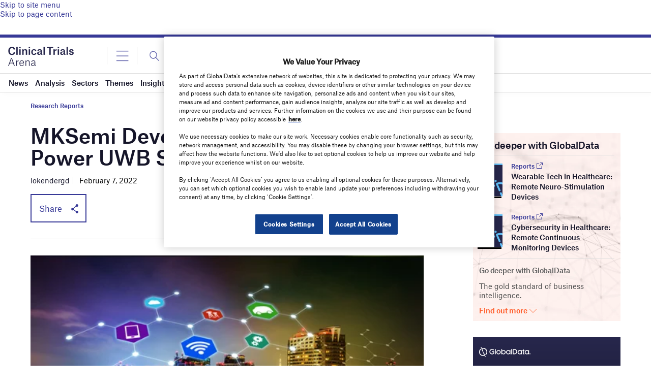

--- FILE ---
content_type: text/html; charset=utf-8
request_url: https://www.google.com/recaptcha/api2/anchor?ar=1&k=6LcqBjQUAAAAAOm0OoVcGhdeuwRaYeG44rfzGqtv&co=aHR0cHM6Ly93d3cuY2xpbmljYWx0cmlhbHNhcmVuYS5jb206NDQz&hl=en&v=PoyoqOPhxBO7pBk68S4YbpHZ&size=normal&anchor-ms=20000&execute-ms=30000&cb=n6er9vc3o7v9
body_size: 49423
content:
<!DOCTYPE HTML><html dir="ltr" lang="en"><head><meta http-equiv="Content-Type" content="text/html; charset=UTF-8">
<meta http-equiv="X-UA-Compatible" content="IE=edge">
<title>reCAPTCHA</title>
<style type="text/css">
/* cyrillic-ext */
@font-face {
  font-family: 'Roboto';
  font-style: normal;
  font-weight: 400;
  font-stretch: 100%;
  src: url(//fonts.gstatic.com/s/roboto/v48/KFO7CnqEu92Fr1ME7kSn66aGLdTylUAMa3GUBHMdazTgWw.woff2) format('woff2');
  unicode-range: U+0460-052F, U+1C80-1C8A, U+20B4, U+2DE0-2DFF, U+A640-A69F, U+FE2E-FE2F;
}
/* cyrillic */
@font-face {
  font-family: 'Roboto';
  font-style: normal;
  font-weight: 400;
  font-stretch: 100%;
  src: url(//fonts.gstatic.com/s/roboto/v48/KFO7CnqEu92Fr1ME7kSn66aGLdTylUAMa3iUBHMdazTgWw.woff2) format('woff2');
  unicode-range: U+0301, U+0400-045F, U+0490-0491, U+04B0-04B1, U+2116;
}
/* greek-ext */
@font-face {
  font-family: 'Roboto';
  font-style: normal;
  font-weight: 400;
  font-stretch: 100%;
  src: url(//fonts.gstatic.com/s/roboto/v48/KFO7CnqEu92Fr1ME7kSn66aGLdTylUAMa3CUBHMdazTgWw.woff2) format('woff2');
  unicode-range: U+1F00-1FFF;
}
/* greek */
@font-face {
  font-family: 'Roboto';
  font-style: normal;
  font-weight: 400;
  font-stretch: 100%;
  src: url(//fonts.gstatic.com/s/roboto/v48/KFO7CnqEu92Fr1ME7kSn66aGLdTylUAMa3-UBHMdazTgWw.woff2) format('woff2');
  unicode-range: U+0370-0377, U+037A-037F, U+0384-038A, U+038C, U+038E-03A1, U+03A3-03FF;
}
/* math */
@font-face {
  font-family: 'Roboto';
  font-style: normal;
  font-weight: 400;
  font-stretch: 100%;
  src: url(//fonts.gstatic.com/s/roboto/v48/KFO7CnqEu92Fr1ME7kSn66aGLdTylUAMawCUBHMdazTgWw.woff2) format('woff2');
  unicode-range: U+0302-0303, U+0305, U+0307-0308, U+0310, U+0312, U+0315, U+031A, U+0326-0327, U+032C, U+032F-0330, U+0332-0333, U+0338, U+033A, U+0346, U+034D, U+0391-03A1, U+03A3-03A9, U+03B1-03C9, U+03D1, U+03D5-03D6, U+03F0-03F1, U+03F4-03F5, U+2016-2017, U+2034-2038, U+203C, U+2040, U+2043, U+2047, U+2050, U+2057, U+205F, U+2070-2071, U+2074-208E, U+2090-209C, U+20D0-20DC, U+20E1, U+20E5-20EF, U+2100-2112, U+2114-2115, U+2117-2121, U+2123-214F, U+2190, U+2192, U+2194-21AE, U+21B0-21E5, U+21F1-21F2, U+21F4-2211, U+2213-2214, U+2216-22FF, U+2308-230B, U+2310, U+2319, U+231C-2321, U+2336-237A, U+237C, U+2395, U+239B-23B7, U+23D0, U+23DC-23E1, U+2474-2475, U+25AF, U+25B3, U+25B7, U+25BD, U+25C1, U+25CA, U+25CC, U+25FB, U+266D-266F, U+27C0-27FF, U+2900-2AFF, U+2B0E-2B11, U+2B30-2B4C, U+2BFE, U+3030, U+FF5B, U+FF5D, U+1D400-1D7FF, U+1EE00-1EEFF;
}
/* symbols */
@font-face {
  font-family: 'Roboto';
  font-style: normal;
  font-weight: 400;
  font-stretch: 100%;
  src: url(//fonts.gstatic.com/s/roboto/v48/KFO7CnqEu92Fr1ME7kSn66aGLdTylUAMaxKUBHMdazTgWw.woff2) format('woff2');
  unicode-range: U+0001-000C, U+000E-001F, U+007F-009F, U+20DD-20E0, U+20E2-20E4, U+2150-218F, U+2190, U+2192, U+2194-2199, U+21AF, U+21E6-21F0, U+21F3, U+2218-2219, U+2299, U+22C4-22C6, U+2300-243F, U+2440-244A, U+2460-24FF, U+25A0-27BF, U+2800-28FF, U+2921-2922, U+2981, U+29BF, U+29EB, U+2B00-2BFF, U+4DC0-4DFF, U+FFF9-FFFB, U+10140-1018E, U+10190-1019C, U+101A0, U+101D0-101FD, U+102E0-102FB, U+10E60-10E7E, U+1D2C0-1D2D3, U+1D2E0-1D37F, U+1F000-1F0FF, U+1F100-1F1AD, U+1F1E6-1F1FF, U+1F30D-1F30F, U+1F315, U+1F31C, U+1F31E, U+1F320-1F32C, U+1F336, U+1F378, U+1F37D, U+1F382, U+1F393-1F39F, U+1F3A7-1F3A8, U+1F3AC-1F3AF, U+1F3C2, U+1F3C4-1F3C6, U+1F3CA-1F3CE, U+1F3D4-1F3E0, U+1F3ED, U+1F3F1-1F3F3, U+1F3F5-1F3F7, U+1F408, U+1F415, U+1F41F, U+1F426, U+1F43F, U+1F441-1F442, U+1F444, U+1F446-1F449, U+1F44C-1F44E, U+1F453, U+1F46A, U+1F47D, U+1F4A3, U+1F4B0, U+1F4B3, U+1F4B9, U+1F4BB, U+1F4BF, U+1F4C8-1F4CB, U+1F4D6, U+1F4DA, U+1F4DF, U+1F4E3-1F4E6, U+1F4EA-1F4ED, U+1F4F7, U+1F4F9-1F4FB, U+1F4FD-1F4FE, U+1F503, U+1F507-1F50B, U+1F50D, U+1F512-1F513, U+1F53E-1F54A, U+1F54F-1F5FA, U+1F610, U+1F650-1F67F, U+1F687, U+1F68D, U+1F691, U+1F694, U+1F698, U+1F6AD, U+1F6B2, U+1F6B9-1F6BA, U+1F6BC, U+1F6C6-1F6CF, U+1F6D3-1F6D7, U+1F6E0-1F6EA, U+1F6F0-1F6F3, U+1F6F7-1F6FC, U+1F700-1F7FF, U+1F800-1F80B, U+1F810-1F847, U+1F850-1F859, U+1F860-1F887, U+1F890-1F8AD, U+1F8B0-1F8BB, U+1F8C0-1F8C1, U+1F900-1F90B, U+1F93B, U+1F946, U+1F984, U+1F996, U+1F9E9, U+1FA00-1FA6F, U+1FA70-1FA7C, U+1FA80-1FA89, U+1FA8F-1FAC6, U+1FACE-1FADC, U+1FADF-1FAE9, U+1FAF0-1FAF8, U+1FB00-1FBFF;
}
/* vietnamese */
@font-face {
  font-family: 'Roboto';
  font-style: normal;
  font-weight: 400;
  font-stretch: 100%;
  src: url(//fonts.gstatic.com/s/roboto/v48/KFO7CnqEu92Fr1ME7kSn66aGLdTylUAMa3OUBHMdazTgWw.woff2) format('woff2');
  unicode-range: U+0102-0103, U+0110-0111, U+0128-0129, U+0168-0169, U+01A0-01A1, U+01AF-01B0, U+0300-0301, U+0303-0304, U+0308-0309, U+0323, U+0329, U+1EA0-1EF9, U+20AB;
}
/* latin-ext */
@font-face {
  font-family: 'Roboto';
  font-style: normal;
  font-weight: 400;
  font-stretch: 100%;
  src: url(//fonts.gstatic.com/s/roboto/v48/KFO7CnqEu92Fr1ME7kSn66aGLdTylUAMa3KUBHMdazTgWw.woff2) format('woff2');
  unicode-range: U+0100-02BA, U+02BD-02C5, U+02C7-02CC, U+02CE-02D7, U+02DD-02FF, U+0304, U+0308, U+0329, U+1D00-1DBF, U+1E00-1E9F, U+1EF2-1EFF, U+2020, U+20A0-20AB, U+20AD-20C0, U+2113, U+2C60-2C7F, U+A720-A7FF;
}
/* latin */
@font-face {
  font-family: 'Roboto';
  font-style: normal;
  font-weight: 400;
  font-stretch: 100%;
  src: url(//fonts.gstatic.com/s/roboto/v48/KFO7CnqEu92Fr1ME7kSn66aGLdTylUAMa3yUBHMdazQ.woff2) format('woff2');
  unicode-range: U+0000-00FF, U+0131, U+0152-0153, U+02BB-02BC, U+02C6, U+02DA, U+02DC, U+0304, U+0308, U+0329, U+2000-206F, U+20AC, U+2122, U+2191, U+2193, U+2212, U+2215, U+FEFF, U+FFFD;
}
/* cyrillic-ext */
@font-face {
  font-family: 'Roboto';
  font-style: normal;
  font-weight: 500;
  font-stretch: 100%;
  src: url(//fonts.gstatic.com/s/roboto/v48/KFO7CnqEu92Fr1ME7kSn66aGLdTylUAMa3GUBHMdazTgWw.woff2) format('woff2');
  unicode-range: U+0460-052F, U+1C80-1C8A, U+20B4, U+2DE0-2DFF, U+A640-A69F, U+FE2E-FE2F;
}
/* cyrillic */
@font-face {
  font-family: 'Roboto';
  font-style: normal;
  font-weight: 500;
  font-stretch: 100%;
  src: url(//fonts.gstatic.com/s/roboto/v48/KFO7CnqEu92Fr1ME7kSn66aGLdTylUAMa3iUBHMdazTgWw.woff2) format('woff2');
  unicode-range: U+0301, U+0400-045F, U+0490-0491, U+04B0-04B1, U+2116;
}
/* greek-ext */
@font-face {
  font-family: 'Roboto';
  font-style: normal;
  font-weight: 500;
  font-stretch: 100%;
  src: url(//fonts.gstatic.com/s/roboto/v48/KFO7CnqEu92Fr1ME7kSn66aGLdTylUAMa3CUBHMdazTgWw.woff2) format('woff2');
  unicode-range: U+1F00-1FFF;
}
/* greek */
@font-face {
  font-family: 'Roboto';
  font-style: normal;
  font-weight: 500;
  font-stretch: 100%;
  src: url(//fonts.gstatic.com/s/roboto/v48/KFO7CnqEu92Fr1ME7kSn66aGLdTylUAMa3-UBHMdazTgWw.woff2) format('woff2');
  unicode-range: U+0370-0377, U+037A-037F, U+0384-038A, U+038C, U+038E-03A1, U+03A3-03FF;
}
/* math */
@font-face {
  font-family: 'Roboto';
  font-style: normal;
  font-weight: 500;
  font-stretch: 100%;
  src: url(//fonts.gstatic.com/s/roboto/v48/KFO7CnqEu92Fr1ME7kSn66aGLdTylUAMawCUBHMdazTgWw.woff2) format('woff2');
  unicode-range: U+0302-0303, U+0305, U+0307-0308, U+0310, U+0312, U+0315, U+031A, U+0326-0327, U+032C, U+032F-0330, U+0332-0333, U+0338, U+033A, U+0346, U+034D, U+0391-03A1, U+03A3-03A9, U+03B1-03C9, U+03D1, U+03D5-03D6, U+03F0-03F1, U+03F4-03F5, U+2016-2017, U+2034-2038, U+203C, U+2040, U+2043, U+2047, U+2050, U+2057, U+205F, U+2070-2071, U+2074-208E, U+2090-209C, U+20D0-20DC, U+20E1, U+20E5-20EF, U+2100-2112, U+2114-2115, U+2117-2121, U+2123-214F, U+2190, U+2192, U+2194-21AE, U+21B0-21E5, U+21F1-21F2, U+21F4-2211, U+2213-2214, U+2216-22FF, U+2308-230B, U+2310, U+2319, U+231C-2321, U+2336-237A, U+237C, U+2395, U+239B-23B7, U+23D0, U+23DC-23E1, U+2474-2475, U+25AF, U+25B3, U+25B7, U+25BD, U+25C1, U+25CA, U+25CC, U+25FB, U+266D-266F, U+27C0-27FF, U+2900-2AFF, U+2B0E-2B11, U+2B30-2B4C, U+2BFE, U+3030, U+FF5B, U+FF5D, U+1D400-1D7FF, U+1EE00-1EEFF;
}
/* symbols */
@font-face {
  font-family: 'Roboto';
  font-style: normal;
  font-weight: 500;
  font-stretch: 100%;
  src: url(//fonts.gstatic.com/s/roboto/v48/KFO7CnqEu92Fr1ME7kSn66aGLdTylUAMaxKUBHMdazTgWw.woff2) format('woff2');
  unicode-range: U+0001-000C, U+000E-001F, U+007F-009F, U+20DD-20E0, U+20E2-20E4, U+2150-218F, U+2190, U+2192, U+2194-2199, U+21AF, U+21E6-21F0, U+21F3, U+2218-2219, U+2299, U+22C4-22C6, U+2300-243F, U+2440-244A, U+2460-24FF, U+25A0-27BF, U+2800-28FF, U+2921-2922, U+2981, U+29BF, U+29EB, U+2B00-2BFF, U+4DC0-4DFF, U+FFF9-FFFB, U+10140-1018E, U+10190-1019C, U+101A0, U+101D0-101FD, U+102E0-102FB, U+10E60-10E7E, U+1D2C0-1D2D3, U+1D2E0-1D37F, U+1F000-1F0FF, U+1F100-1F1AD, U+1F1E6-1F1FF, U+1F30D-1F30F, U+1F315, U+1F31C, U+1F31E, U+1F320-1F32C, U+1F336, U+1F378, U+1F37D, U+1F382, U+1F393-1F39F, U+1F3A7-1F3A8, U+1F3AC-1F3AF, U+1F3C2, U+1F3C4-1F3C6, U+1F3CA-1F3CE, U+1F3D4-1F3E0, U+1F3ED, U+1F3F1-1F3F3, U+1F3F5-1F3F7, U+1F408, U+1F415, U+1F41F, U+1F426, U+1F43F, U+1F441-1F442, U+1F444, U+1F446-1F449, U+1F44C-1F44E, U+1F453, U+1F46A, U+1F47D, U+1F4A3, U+1F4B0, U+1F4B3, U+1F4B9, U+1F4BB, U+1F4BF, U+1F4C8-1F4CB, U+1F4D6, U+1F4DA, U+1F4DF, U+1F4E3-1F4E6, U+1F4EA-1F4ED, U+1F4F7, U+1F4F9-1F4FB, U+1F4FD-1F4FE, U+1F503, U+1F507-1F50B, U+1F50D, U+1F512-1F513, U+1F53E-1F54A, U+1F54F-1F5FA, U+1F610, U+1F650-1F67F, U+1F687, U+1F68D, U+1F691, U+1F694, U+1F698, U+1F6AD, U+1F6B2, U+1F6B9-1F6BA, U+1F6BC, U+1F6C6-1F6CF, U+1F6D3-1F6D7, U+1F6E0-1F6EA, U+1F6F0-1F6F3, U+1F6F7-1F6FC, U+1F700-1F7FF, U+1F800-1F80B, U+1F810-1F847, U+1F850-1F859, U+1F860-1F887, U+1F890-1F8AD, U+1F8B0-1F8BB, U+1F8C0-1F8C1, U+1F900-1F90B, U+1F93B, U+1F946, U+1F984, U+1F996, U+1F9E9, U+1FA00-1FA6F, U+1FA70-1FA7C, U+1FA80-1FA89, U+1FA8F-1FAC6, U+1FACE-1FADC, U+1FADF-1FAE9, U+1FAF0-1FAF8, U+1FB00-1FBFF;
}
/* vietnamese */
@font-face {
  font-family: 'Roboto';
  font-style: normal;
  font-weight: 500;
  font-stretch: 100%;
  src: url(//fonts.gstatic.com/s/roboto/v48/KFO7CnqEu92Fr1ME7kSn66aGLdTylUAMa3OUBHMdazTgWw.woff2) format('woff2');
  unicode-range: U+0102-0103, U+0110-0111, U+0128-0129, U+0168-0169, U+01A0-01A1, U+01AF-01B0, U+0300-0301, U+0303-0304, U+0308-0309, U+0323, U+0329, U+1EA0-1EF9, U+20AB;
}
/* latin-ext */
@font-face {
  font-family: 'Roboto';
  font-style: normal;
  font-weight: 500;
  font-stretch: 100%;
  src: url(//fonts.gstatic.com/s/roboto/v48/KFO7CnqEu92Fr1ME7kSn66aGLdTylUAMa3KUBHMdazTgWw.woff2) format('woff2');
  unicode-range: U+0100-02BA, U+02BD-02C5, U+02C7-02CC, U+02CE-02D7, U+02DD-02FF, U+0304, U+0308, U+0329, U+1D00-1DBF, U+1E00-1E9F, U+1EF2-1EFF, U+2020, U+20A0-20AB, U+20AD-20C0, U+2113, U+2C60-2C7F, U+A720-A7FF;
}
/* latin */
@font-face {
  font-family: 'Roboto';
  font-style: normal;
  font-weight: 500;
  font-stretch: 100%;
  src: url(//fonts.gstatic.com/s/roboto/v48/KFO7CnqEu92Fr1ME7kSn66aGLdTylUAMa3yUBHMdazQ.woff2) format('woff2');
  unicode-range: U+0000-00FF, U+0131, U+0152-0153, U+02BB-02BC, U+02C6, U+02DA, U+02DC, U+0304, U+0308, U+0329, U+2000-206F, U+20AC, U+2122, U+2191, U+2193, U+2212, U+2215, U+FEFF, U+FFFD;
}
/* cyrillic-ext */
@font-face {
  font-family: 'Roboto';
  font-style: normal;
  font-weight: 900;
  font-stretch: 100%;
  src: url(//fonts.gstatic.com/s/roboto/v48/KFO7CnqEu92Fr1ME7kSn66aGLdTylUAMa3GUBHMdazTgWw.woff2) format('woff2');
  unicode-range: U+0460-052F, U+1C80-1C8A, U+20B4, U+2DE0-2DFF, U+A640-A69F, U+FE2E-FE2F;
}
/* cyrillic */
@font-face {
  font-family: 'Roboto';
  font-style: normal;
  font-weight: 900;
  font-stretch: 100%;
  src: url(//fonts.gstatic.com/s/roboto/v48/KFO7CnqEu92Fr1ME7kSn66aGLdTylUAMa3iUBHMdazTgWw.woff2) format('woff2');
  unicode-range: U+0301, U+0400-045F, U+0490-0491, U+04B0-04B1, U+2116;
}
/* greek-ext */
@font-face {
  font-family: 'Roboto';
  font-style: normal;
  font-weight: 900;
  font-stretch: 100%;
  src: url(//fonts.gstatic.com/s/roboto/v48/KFO7CnqEu92Fr1ME7kSn66aGLdTylUAMa3CUBHMdazTgWw.woff2) format('woff2');
  unicode-range: U+1F00-1FFF;
}
/* greek */
@font-face {
  font-family: 'Roboto';
  font-style: normal;
  font-weight: 900;
  font-stretch: 100%;
  src: url(//fonts.gstatic.com/s/roboto/v48/KFO7CnqEu92Fr1ME7kSn66aGLdTylUAMa3-UBHMdazTgWw.woff2) format('woff2');
  unicode-range: U+0370-0377, U+037A-037F, U+0384-038A, U+038C, U+038E-03A1, U+03A3-03FF;
}
/* math */
@font-face {
  font-family: 'Roboto';
  font-style: normal;
  font-weight: 900;
  font-stretch: 100%;
  src: url(//fonts.gstatic.com/s/roboto/v48/KFO7CnqEu92Fr1ME7kSn66aGLdTylUAMawCUBHMdazTgWw.woff2) format('woff2');
  unicode-range: U+0302-0303, U+0305, U+0307-0308, U+0310, U+0312, U+0315, U+031A, U+0326-0327, U+032C, U+032F-0330, U+0332-0333, U+0338, U+033A, U+0346, U+034D, U+0391-03A1, U+03A3-03A9, U+03B1-03C9, U+03D1, U+03D5-03D6, U+03F0-03F1, U+03F4-03F5, U+2016-2017, U+2034-2038, U+203C, U+2040, U+2043, U+2047, U+2050, U+2057, U+205F, U+2070-2071, U+2074-208E, U+2090-209C, U+20D0-20DC, U+20E1, U+20E5-20EF, U+2100-2112, U+2114-2115, U+2117-2121, U+2123-214F, U+2190, U+2192, U+2194-21AE, U+21B0-21E5, U+21F1-21F2, U+21F4-2211, U+2213-2214, U+2216-22FF, U+2308-230B, U+2310, U+2319, U+231C-2321, U+2336-237A, U+237C, U+2395, U+239B-23B7, U+23D0, U+23DC-23E1, U+2474-2475, U+25AF, U+25B3, U+25B7, U+25BD, U+25C1, U+25CA, U+25CC, U+25FB, U+266D-266F, U+27C0-27FF, U+2900-2AFF, U+2B0E-2B11, U+2B30-2B4C, U+2BFE, U+3030, U+FF5B, U+FF5D, U+1D400-1D7FF, U+1EE00-1EEFF;
}
/* symbols */
@font-face {
  font-family: 'Roboto';
  font-style: normal;
  font-weight: 900;
  font-stretch: 100%;
  src: url(//fonts.gstatic.com/s/roboto/v48/KFO7CnqEu92Fr1ME7kSn66aGLdTylUAMaxKUBHMdazTgWw.woff2) format('woff2');
  unicode-range: U+0001-000C, U+000E-001F, U+007F-009F, U+20DD-20E0, U+20E2-20E4, U+2150-218F, U+2190, U+2192, U+2194-2199, U+21AF, U+21E6-21F0, U+21F3, U+2218-2219, U+2299, U+22C4-22C6, U+2300-243F, U+2440-244A, U+2460-24FF, U+25A0-27BF, U+2800-28FF, U+2921-2922, U+2981, U+29BF, U+29EB, U+2B00-2BFF, U+4DC0-4DFF, U+FFF9-FFFB, U+10140-1018E, U+10190-1019C, U+101A0, U+101D0-101FD, U+102E0-102FB, U+10E60-10E7E, U+1D2C0-1D2D3, U+1D2E0-1D37F, U+1F000-1F0FF, U+1F100-1F1AD, U+1F1E6-1F1FF, U+1F30D-1F30F, U+1F315, U+1F31C, U+1F31E, U+1F320-1F32C, U+1F336, U+1F378, U+1F37D, U+1F382, U+1F393-1F39F, U+1F3A7-1F3A8, U+1F3AC-1F3AF, U+1F3C2, U+1F3C4-1F3C6, U+1F3CA-1F3CE, U+1F3D4-1F3E0, U+1F3ED, U+1F3F1-1F3F3, U+1F3F5-1F3F7, U+1F408, U+1F415, U+1F41F, U+1F426, U+1F43F, U+1F441-1F442, U+1F444, U+1F446-1F449, U+1F44C-1F44E, U+1F453, U+1F46A, U+1F47D, U+1F4A3, U+1F4B0, U+1F4B3, U+1F4B9, U+1F4BB, U+1F4BF, U+1F4C8-1F4CB, U+1F4D6, U+1F4DA, U+1F4DF, U+1F4E3-1F4E6, U+1F4EA-1F4ED, U+1F4F7, U+1F4F9-1F4FB, U+1F4FD-1F4FE, U+1F503, U+1F507-1F50B, U+1F50D, U+1F512-1F513, U+1F53E-1F54A, U+1F54F-1F5FA, U+1F610, U+1F650-1F67F, U+1F687, U+1F68D, U+1F691, U+1F694, U+1F698, U+1F6AD, U+1F6B2, U+1F6B9-1F6BA, U+1F6BC, U+1F6C6-1F6CF, U+1F6D3-1F6D7, U+1F6E0-1F6EA, U+1F6F0-1F6F3, U+1F6F7-1F6FC, U+1F700-1F7FF, U+1F800-1F80B, U+1F810-1F847, U+1F850-1F859, U+1F860-1F887, U+1F890-1F8AD, U+1F8B0-1F8BB, U+1F8C0-1F8C1, U+1F900-1F90B, U+1F93B, U+1F946, U+1F984, U+1F996, U+1F9E9, U+1FA00-1FA6F, U+1FA70-1FA7C, U+1FA80-1FA89, U+1FA8F-1FAC6, U+1FACE-1FADC, U+1FADF-1FAE9, U+1FAF0-1FAF8, U+1FB00-1FBFF;
}
/* vietnamese */
@font-face {
  font-family: 'Roboto';
  font-style: normal;
  font-weight: 900;
  font-stretch: 100%;
  src: url(//fonts.gstatic.com/s/roboto/v48/KFO7CnqEu92Fr1ME7kSn66aGLdTylUAMa3OUBHMdazTgWw.woff2) format('woff2');
  unicode-range: U+0102-0103, U+0110-0111, U+0128-0129, U+0168-0169, U+01A0-01A1, U+01AF-01B0, U+0300-0301, U+0303-0304, U+0308-0309, U+0323, U+0329, U+1EA0-1EF9, U+20AB;
}
/* latin-ext */
@font-face {
  font-family: 'Roboto';
  font-style: normal;
  font-weight: 900;
  font-stretch: 100%;
  src: url(//fonts.gstatic.com/s/roboto/v48/KFO7CnqEu92Fr1ME7kSn66aGLdTylUAMa3KUBHMdazTgWw.woff2) format('woff2');
  unicode-range: U+0100-02BA, U+02BD-02C5, U+02C7-02CC, U+02CE-02D7, U+02DD-02FF, U+0304, U+0308, U+0329, U+1D00-1DBF, U+1E00-1E9F, U+1EF2-1EFF, U+2020, U+20A0-20AB, U+20AD-20C0, U+2113, U+2C60-2C7F, U+A720-A7FF;
}
/* latin */
@font-face {
  font-family: 'Roboto';
  font-style: normal;
  font-weight: 900;
  font-stretch: 100%;
  src: url(//fonts.gstatic.com/s/roboto/v48/KFO7CnqEu92Fr1ME7kSn66aGLdTylUAMa3yUBHMdazQ.woff2) format('woff2');
  unicode-range: U+0000-00FF, U+0131, U+0152-0153, U+02BB-02BC, U+02C6, U+02DA, U+02DC, U+0304, U+0308, U+0329, U+2000-206F, U+20AC, U+2122, U+2191, U+2193, U+2212, U+2215, U+FEFF, U+FFFD;
}

</style>
<link rel="stylesheet" type="text/css" href="https://www.gstatic.com/recaptcha/releases/PoyoqOPhxBO7pBk68S4YbpHZ/styles__ltr.css">
<script nonce="A9iKURDNRgVrq22ppQrvjw" type="text/javascript">window['__recaptcha_api'] = 'https://www.google.com/recaptcha/api2/';</script>
<script type="text/javascript" src="https://www.gstatic.com/recaptcha/releases/PoyoqOPhxBO7pBk68S4YbpHZ/recaptcha__en.js" nonce="A9iKURDNRgVrq22ppQrvjw">
      
    </script></head>
<body><div id="rc-anchor-alert" class="rc-anchor-alert"></div>
<input type="hidden" id="recaptcha-token" value="[base64]">
<script type="text/javascript" nonce="A9iKURDNRgVrq22ppQrvjw">
      recaptcha.anchor.Main.init("[\x22ainput\x22,[\x22bgdata\x22,\x22\x22,\[base64]/[base64]/[base64]/[base64]/cjw8ejpyPj4+eil9Y2F0Y2gobCl7dGhyb3cgbDt9fSxIPWZ1bmN0aW9uKHcsdCx6KXtpZih3PT0xOTR8fHc9PTIwOCl0LnZbd10/dC52W3ddLmNvbmNhdCh6KTp0LnZbd109b2Yoeix0KTtlbHNle2lmKHQuYkImJnchPTMxNylyZXR1cm47dz09NjZ8fHc9PTEyMnx8dz09NDcwfHx3PT00NHx8dz09NDE2fHx3PT0zOTd8fHc9PTQyMXx8dz09Njh8fHc9PTcwfHx3PT0xODQ/[base64]/[base64]/[base64]/bmV3IGRbVl0oSlswXSk6cD09Mj9uZXcgZFtWXShKWzBdLEpbMV0pOnA9PTM/bmV3IGRbVl0oSlswXSxKWzFdLEpbMl0pOnA9PTQ/[base64]/[base64]/[base64]/[base64]\x22,\[base64]\x22,\x22w4/ChhXDuFIXMsO/wrRfVsO/w73DtMKpwqtrEX0DwoLChMOWbjVMVjHCsS4fY8O1W8KcKWBpw7rDszjDqcK4fcOLcMKnNcO3WsKMJ8OkwpdJwpxBGgDDgCAzKGnDtjvDvgECwo8uASRXRTUONRfCvsK2asOPCsKvw6bDoS/ClCbDrMOKwr/Dh2xEw4bCq8O7w4QgDsKeZsOuwp/CoDzCiR7DhD8wTsK1YHLDpw5/J8Kiw6kSw79YecK6bQggw5rCoQF1bzgnw4PDhsKWDy/ChsOcwqzDi8OMw68dG1ZewoLCvMKyw6F0P8KDw5zDucKEJ8KHw6LCocK2wo7CslU+DMKWwoZRw5pqIsKrwqfCicKWPyHCicOXXBvCusKzDAHCr8KgwqXCpkzDpBXClMOjwp1Kw4TCt8OqJ2/DgSrCv03DgsOpwq3DngfDsmMww4okLMOZZcOiw6jDtgHDuBDDkhLDih9APEUDwpQIwpvClSEwXsOnCsOjw5VDXh8Swr4oZmbDiwvDgcOJw6rDvMKpwrQEwrR0w4pfVMOtwrYnwpDDmMKdw5I6w4/[base64]/CusKdP1gJwrPCp8KCAsKwd8Kqwr7CmMOaw4pRSWswS8OyRRtIL0Qjw5rCsMKreHVDVnNqMcK9wpx0w6l8w5Y8wrY/[base64]/RcKZw5AjwoRrwpjCvMKBH0FJIR1jwoPDhMKiw7wcwobCtGLCgBEhKFrCisKmTgDDt8KvBlzDu8K/e0vDkTvDjsOWBQTClxnDpMKDwodufMOcFk9pw5pnwovCjcKAw4x2Cwg2w6HDrsKIGcOVwprDscO2w7t3woMFLRR2GB/[base64]/Cs8KYaCYuBMK/w4Y6w6zChMOyw5rDixXDucK6wpbDoMKawr0wOcKhFyzCjMKZXsKRZMOUw5DDhA5Hwq1MwpNudMKFDkDDqcK9w5nDul/[base64]/DiMKpWMOjZcKlwqrDssKmD2wlw7LDji51M8K0wpwiQgDDoE4uw5BJEEJCw5bCkkNiwoXDucOHX8KpwqjCqjrDg1MHw6bDogleVml8MVHDrjxVNMO+VS3DrcOTwr99YylBwpMJwowFIG3ChsKfXENyH0EPwqvChMKpTxPCrXzCpHoUTMORTcK9woUowr/[base64]/[base64]/DgMOFBGXCqU9LwpM/wo45wqTCh8K/wo0pwqbCiVMOclILwpYdw6fDgg3CmUFdwrHDowN2NgHDi21ww7fCrzTDsMO4WTtjHsObw6DCrsKzw48OMMKdw67CmjvCpy3Dp3E8w6RPdkAMw6xAwoIuw4QlOMKKSwbCkMO6SgLCk13CmCjCo8KhQjtuw6HCoMO2CyLDucKYasKrwpAudMOhw5s/YH9dBFIKwrXCisK2TsK7w4jCjsOeUcO3wrEWIcOeU2nDuHrCrXDCvMKww4/CtlUYw5ZlOcOCbMKvFsK2Q8OeAgzCnMOPwoAbcQnDhyM/[base64]/CtTvCmyAzGsOAw4/CsiVvw4PCkCd5w69Pw692w44PLnrDtz3Cg0jDucKTecKnCcKCwpzCjcK/wrdswoLDnsK4F8KIw41uw5t0aRESPjQbwpHDksKaJCzDosKGecOzEcKsOlnCgcODwqTDrnAKfRrDtMK0AcKPwr4IeG3DmFxPw4LDiWnDsibDgcObTsONbFPDsTvCtTXDusOdw5TChcOKwoHDjA0swo/DosK1fcOKw6l5UcK6NsKfwrwdRMKxwp5iZcKsw43CiWcKAEXCtMO0ZmhIw7Vaw43DmcK8M8KMwqB0w6/CkMKDCnccOcKpLsOOwr7CnVzCjcKhw6zCscORO8OHwoLDg8KHJSnCucOkNsOOwokwKB0fKMOnw5JgL8Ojwo3CuQzDpMKTRRLDqXPDv8KLDMK8w6HDqcKcw6A2w7Avw68Bw7cJwpTDpVYSw7/DgsOQfGZSw58cwrlkw4EZw4gGGMKewobDogF8O8OSO8KOw4LClcKmZw3CuUrCpsOqAsKnVgfCoMO/[base64]/Cn8OJCcO2w5fDiSPCmxXCpUvDjx/[base64]/[base64]/[base64]/w6IAWmUjwpjCi8Oqw6zDtMOObytAwqApwp06w4bDvx83w5oiwqbCpsKFfsO2w4PDlkPCmMKsHysJe8OVw5rCiWA9ViHDhSDDoCRMwpzDlcKReTHDpxgqUcOJwq7Dr2zDhsOcwptwwpdLMRoxJntgw5/CgsKMwqt4H2HDuSLDk8Ouw6rCiyzDuMOwEiDDjMK/AsKNUcOrw7zCnAzCosKLw4LDrA7DncO/[base64]/DvcOWZsOEZMKow7YuwqXDrDlTNVTCiRMPKD/[base64]/Chh17HmzCpFh9TsKTwp/Dg8KewojDvcOpWsOrSTXCgsKYw5AHwpVFJMKgDsOnEcKlwqZgOTVWOsKid8KzwqPCpGwVe27Do8KePBJQBMKfUcO5Uw9HK8OZwrxZw4hZT0LCi2kMwpnDuixyfwtFw4/DusKtwpQAEnfCucOxwo9iQxJIw6QSwpdHK8KMTA3Cn8OKw5jCngc8E8OXwq0lwpU8e8KSf8KGwrp5T10ZGsKkwpnCtijCmxM5wo8Jw5vCpsKEw61dRkfCnUp8w5U3wqzDssKjQFk/wqzCn1AUGyEJw6rDmsKOR8Onw4zCp8OIwrzDtsK/woICwp1LESVmGsOowrXCojsvw4zCt8KSY8KgwpnDtsKKwobDk8OQwpPDmsKpwoPCoRXDknPCmcK5wq1efMOUwrYqFHjDvwQtZhTDpsOvacKTR8O3w5PClBFUTsOsDnTCjcOvV8OUwqVBwrtQwpNIBcKBwrdxdsO2USh6wrxQw7/[base64]/[base64]/CosOXI8O8CAnCtxjDom7Ckh0Ww4dfwp7DqyVcT8OaccK/fMKDwr0JAGFVKiTDtMOqZlUvwofCvFnCuAPCiMOtQMOvw6l3wodHwo0Aw5DClgDCuwZzRgczRyfCphfDpUHDtjprB8OywqZrwrjCh3fCo8KswpDCssKaYxPCosKtw7kIwqHCicKFwpM2dcORfMOywqLDu8OSwolhw7M1J8K0wq/[base64]/eMOHMxp+w78Aw4rCjMKsw4/CrywVQV85BwtuwppswoMww48Mf8K7wpIjwpoDwprCvsOzD8KBDh1Kbx7DvMOYw6cbV8KNwohqbsKnwqRXG8OdVcOHLsOHXcK3w7vDrgjDnMK/Yml+TcOFw6F8woHCsxNWZ8KBw6cPITXDnAEdAkcPaSnCisKPwrnCiyDDmsKxw6RCw44ow70FCsOJwol/wp4nw6HCjXVYC8O2w74Gw59/wpPDs08aD1TCjcOzWQEdw7PCrsO2wo/DiXfDo8KNaXgTNn0KwoRzwpzDqDPCp3UmwpxzSm7CqcKtasO0V8KqwrjDpcK1wpnCnx/DuFEOw4HDqMK8wol5PsKeGEjClcO4cQ7DvxdBwqtLwr8oNCzClW1Yw57CjMOpwrk5w515wofCs18yYsKMwrR/[base64]/bMOhDsOFE8Ogw77CrXfDmsONw4HCtELCt0jCuGzCoQjDvcO9wo5yGsOCP8KuOsKNw6Jkw69Pwrkaw5x1w7YnwoEoKEdYEsKgwpsBw4XCiA82BCkDw6jCrRwtw7Nnw4EQwr/CnsOVw7TClh5mw4kQPMKQPcOnEcKJbsK4FFDCjA0YRy1NwoDCoMOkJMO6MA3ClMKIZcOiwrFGwqPCiF/[base64]/DgHlQPWDCjMO+d8OHwoxeFsK0w5TDiMKQwpjCucKiw6HCrjDCi8KpWMOJJ8KgA8O1woYPScOHwp0+w5h2w5ItUFPDsMKbaMOOLSDCn8K/w7zCrQsDwoYKBkoowrPDswvCv8Krw7cdwoZ/E0vCosO1eMOTTzc2IcKIw4fCikTChHPCtMKkVcK5w7tHw6bDpCEQw5czwq7DlsOXRBEYw6FqbMKlM8OrHWRowrbCtcOqQxwrwoXCqUh1w5poT8OjwpskwoETw70VJsO6w4lEw4kzRiRgR8OnwokawrDCk1IrQHTDoRhWwoHDi8Oow606wq3CjFtPc8OfUcK/e3U0w6AFw4/Dj8OIB8OOwpAcw7hWJMKlwplaHhI9FsOcccKtw67DqMOMEcOWQG3DvCh4XAUxRGRRwprCqcO3GcKtZsOHw5DDumvDnVvCq11jwp9ywrXDriUNYhh+eMKnUl9qwonCqXPCm8Oww7xQwq3DmMOEw6nCosOPwqkswoDDt3VWw5/Dm8Kvw5jCv8O0w4XDrjgQwqBrw4vDjMOpwqfDlkbCicO7w5pfCAQ+BFTDgmlVYQvDgETDkgp6KMKFwovDpTHDk3liY8KHw6RSU8KhACTDr8Kdwp97csK/BgXDssOgwq/[base64]/fMOjbcOaOcOuw5AgVW9gfTZBwoHCncOgZUkePBLDlsKYw4IFw6vDsiQow6Ybeh8+d8KIw7oJKsKhPmkNwoTDnMKTwrA+w50Gw5ENLcO2wpzCt8KeMcOWQlhRwqnCm8KpwonDtVjDhQ7ChcKTTMOXFnAKw5bCn8KywogqDyJdwpjDnXnCtsORbsKnwqVuRzfDlD/Crl9Owo4SLxJkw4ZMw6DDvMOEEmrCqkPClcOAYjvChSLDosK9woV5wo3Dk8O1K37DrWY/KXTDq8ODw6TDhMKPwox1bsOIXcKJwrlKCBkIX8O0w4Ekw5BCTmw6IiU0S8OBw5IUUyQNclTCpsO+PsOEwqnDl3vDjMKUah/Cnz/CoHJ1cMOOwqUvw43CucK+wqBLw79bw6oPTEU4LHlSbFfCvsKaNsKQQzQrD8Ohw75lT8Oow5hhZ8KWXHhJwpdRI8OswqHCn8ObUjpCwpJcw43CjU/[base64]/DoB3Cv8O0w6HCkhRzeMOYw5vCgcOrE3PDhsOTwpIDwqPDrsOlFcOXw4PCkMKvwrDCrcOOw5vCvcOxfMO6w4rDi1hOB0nCnsKZw4TDv8OXDAhhPcKjJxhDwromwrrDlsOLwojCt37CjXcgw7JfFsKSFsOKX8KKwoM8w6DDhmIww5Rjw6DCpMKow5kZw5dnwq/DusKhABAzwq5hEMKmWcK1UMOVXiTDvyQvcMObwqnCoMOiwpciwqAKwpA7wowkwpFHZEXDqhhdaCfCvcO9wpMlIcKwwpcUw4vCoRDClxdLw6/CmsOqwpQlw6k8fcKPwrMmUkVjFsO8dE3DvUXCosOWwrZIwrtGwo3Cg0jCkB0/[base64]/KcORJcKnLsO4wqXDgm/CiMKfXFslwpJWKMOwPUgbOMKTLMOew6rDvMKgw7LCncOnKcKFXQ5GwrzCgsKVwqhUwpTDoTLCl8OrwofCr3fCvDzDkX8bw5fCik13w7nCrzPDmmw4w7PDumzCn8OVVFzCmMOmwqlvV8KaOmAGD8KQw7Now67Dh8Kww5/ClBAdasODw5jDmsK3wpN6wrwNbMK2dnjDgUfDusKywrzCjMKSwrNdwp3DgH/[base64]/CmUPCo8O/eWDCkANOw6vCrBN8InTCmBMWQsOyMkbCsncGw4TDlMKNw4UbVXjDjFYrB8O6JsOuwq/DnhbCiATDlMOOdsK5w6LCvcOFw5RRGgvDtsKLSMKRw4tFbsOlw6onw7DCp8KkOcOVw7EQw7J/T8OrclLCi8OVwpdrw7zCnsKow5/DtcOePy3DuMKiERbCn1DCjUTCpMKJw7cmQsK+C1Vvc1RDMXVuw4bDpCIWw4/DmW7DrcOgwq8Mw47CknA/eiLDukpmJBbDhW8FwpAmWgDDpMObw6jClyJdwrc4w6bDs8OdwpvCl0TCvcORwqsBwrnCrcOPTcK3ET4Rw6gKHcKEW8KbGh5BNMKQw4HCtlPDrldRw5AQD8OYw4/DhcOXw4p7asORwobCq3DCmFwufVtEw7lDLj7Ct8K/wqMTNAx8IwYPwrUXw7AOBcO3BCFow6E+w601SCPDvMOUwrdUw7fCm2lPRsOgR31YR8Ojw6bDgcOgLcK4OsOZW8KEw6MNTn5cwqoWOSvDjgrDocOhw6AzwoZqwockB3LCl8KleyI+wpXDvMKywqQzwrHDssOEw5l/XysKw6EWw7fCh8K8RMOPwoBXQcOpw6pHCcOCw51QFgLDh3bCpQvDhcKiEcOdwqPDoipWwpQywogawrl6w596wp54w6IBwp7CgT7CqmPCvy/CgF4GwpJ+RMKSwoNrLzNQETcJwpRIwoAkwoLDgGd7asKcUsK6TsOYw6zChGlPD8OpwpjCucK9w4HCpMKyw5XDmnV1wrUEPVjCusKuw7VpK8KyYkF2wo4Nd8O+wrXCmEpKwq7Cv3/Cg8OSw68TSzvDgsOhw75mfTfDl8OqMsOKSMKzw6QJw6seFBPDg8OjDcOtNsOKC27Dqw8Hw5nCtsODT0DCtGzCuidew63CtxAYKMOKYcONwp7CvmIzwp/Dq17DtCLCgULDrkjCkSbDnMKPwrE6QMORXiPDqw7Ck8OKc8OqD1PDk0XDuXvDn2rCqsO5ID9Bw6dcw73DgcKMw63Dt0XCi8O5wq/Co8KuYQ/[base64]/wo4AVidHw6LDsMOiJEsXNMO3w4AiwrTCj8OYFsO+w4dxw7gSf2wUw70Kw6ZEFG9Ywok/[base64]/FmE2w6g/[base64]/[base64]/[base64]/CvSDCnWYkVBU/w6h5KcKDwrXCu8OkwrPDgcK6w7Aywrtsw414w5w4w43CvX/[base64]/w50Xw7TCj1TCuRLDrmXDrcKKLcOww45IL8OxOErDssODw4XDsVMxMsOUwqHDiHHClSxKEsKxV17DgcK6cwbCiBLDiMK5H8O4w7VaHiDChiXCqixcw6bDuXPDrcOKwq8lEDZTZAxFGxkBHMOvw5UBXXfDlcOjw7nDo8Ohw47DrkfDjMKBw4fDrMO/w6lXRyrCpE8YwpbDtMOWOMK/w7HDoCPDmzpEw6NSwqtyQ8K+wqvCncKkchNBIzrDpRwNwrnDoMKIw6l8Z1XDo2IAw6BZa8OhwoTCmk0Cw48hXMOAwrBawpQObQkSw5QpDwgyHjLClsK0w6M5w4/DjUlnA8O7aMKbwqVrLR/CnGcvw7olOcOmwoNWXmPDgMODwrkKF3ATwpfCv1A5JVcrwpxqesKJVcO6NF1HZMO/JmbDqHfCvB8EOw5Xe8OJw6TCjWtlw7wqLlEpwoVXakDCvinChsOUZnl1bsOSIcOBwpsywoTCksKCWGhNw6zCg3Zwwq8PCMO3cw8ye1UsT8O/wpjDgMKmwozDicO9w5UHw4d5RgDDksKlR3PCihhHwrdGc8KjwrTDjMKcw5DDpMKvw70wwrVcw4fDgsK6dMKqwoDDng9vUm/DncOGwpUowoozwqpGw6zCkxk2HRxDDx9+QMOhUsOAb8Kdw5jDrMKVY8O0w65uwrNjw5swPinCjjInDB3CkjzDrsOQw6jCmi5PQMOYwrrCk8KSY8K0w7DCoHFOw4bCqVYdw4xHN8KKMWTCiCZ7XsO8fcKRPsKewq4CwqcEKcO7w6/CmcO4c3LDlcK7w5nCnsKEw5lYwognTQ4swqXDqDkINcK7XcK0YsOvw4ArbWXCkUx6R1QEwo3Co8KLw5gyZMKQKnxmIRs7ZsOAdwgpZ8OpVsOwJ3ISXMK9w5/Co8O1w5rCtMKDa1LDgMKtwpzDnR5Cw7V/wqzDlBXDrmrDk8K1wpbDolRcRXwVw4hkBhfCvSrCjGU9e1pxTcK/VMKhw5TDoUUXbBrCl8K3wpvDnArDgMOEwp/CnStsw7BrQsOVFAdYQcOGUMOYwrzCgQfCgQ8sMUfDhMKyAl4ECnl+w6fDvsOjKMOSw6YAw4koCFN8I8KdQsOxwrHDuMOYO8ORwrk1wq7DoHfDhMO0w5jCrX8Uw6IAw5TDlsKoeigiCcOEfsKgdsO6woJ2w6tzKifDhn8rbcKlwp0bwpjDpyXCiyfDmz/CvsO/wqfCkcOGZz0rX8ORw6vDssOLw5/CucOMAGbCiXHDscKoeMKfw7V9wrvCu8OjwqhHw7B/[base64]/Dq8K/fsOqw7Buw5I9OcOidS7CvFfCtUZNw7bCisKiEgPCoV8RPEbCmsKQSsO/[base64]/w5sswolHBjlIY8OYwpl7J0jDmsK0V8Kcw6smWMK/wrsRLU/CiQbDjDvDmlXCgHEEwrEHecO7wqErw7obY2HCq8O1FsOPw5DDu1/Cjxx4w4rCtzLDtmPDucOLw4bCs2kgZS/DpMOvwqZ+wox3B8KdKWrCisKNwrfDnhoNGkTDiMOnw7YtAVLCssK5w7lcw7jDrMKKf3tjG8Kzw4gvwqnDg8OjIMObw5DClMKsw6NocX5uwp/CsSjCpcKWwrbCusKTN8Oew7fCtzFtw7zCiHkbwqnCkHQzwrZZwoLDg10LwrE6w6PCuMONYRzDiEHCjXPCrw0Cw6TDk0fDvEfDk2zCkcKIw6bCgnIUd8OgwrHDig5Iwq/CmwjCqjnDrMK9ZMKYPEHCp8Olw5DDg0DDnxwrwqFnwrnDlMK0CMOcT8Omb8KFwpgDw79NwqEGwrMsw6DCjUzDncOjwoXCtcKBw5LCgMOYw6tgHDvDjll5w50qF8O6wqM/[base64]/[base64]/Ch2jChMOdwoQmK8O9wrrDnsKccw/[base64]/w7bDncKGE8OPw5AtQAxUZsKZFX/CimnDpCvDmcK9aAwswqV8w5Yow7DCiAkfw4zCucKqwoceHsOvwpvCuhY3wrRfSE/[base64]/CtmUUw5NWZChqXRRew4JIShNcw7XDnkl8IcOaBcKXVhpPHjfDh8KTwrxnwrHDvVwewpnDrAZmGMKIdsOldEvCrW3DpcKuIsKEwrXCvcODAMK+QsKMNQE7w5tJwr/CriRhKsO4wrJiw5/ChMOJTHbDvMOJwrZ6M3XCmSVfwpnDn1XDtcKgBMOkUcOjRMOGGB3Dr1otOcOzccOPwprDnkszHMOFwqV0Ng7CoMORwpjDhcKtJkNAw57Con3DkzUGw6Ugw79GwrHCujM6w5MAwrQQw7HCg8KJwrNYFBFHPXIsDlrCkk7Ci8O3wqJNw5tNNcOmwpZcRjxTw5A7w4/[base64]/Di8O4Rj9KXURvwrADwphWTcOlw5zDoGNeEDLDkMKkwqhjwo1zdMKQw5UwZl7Cgl5Pw4cMw43Crz/[base64]/[base64]/[base64]/G2PCs2LDk8K6w4jDr8OiPwrDjcKsw4fDhMKyOghFNmTCg8OFaV/CowUOwptxw4d3LFrDqMOtw4FWBU1nFcKnw4cZM8Kww4EoLEd7Dw7DiFgMccOswrJHwq7CmGHCgMO3woN6CMKMZWVQE1x/[base64]/DuiZoCsKGwoTCjMOjw4bDp8K7wr3DjsOew57DnMKBw4howpVrAsOmMcKMwpVxw7PDrCN8AXQ6csORDjpFQ8KMPCPDqz5GV1AJwrLCk8Oiw7LCnsO8c8OkWsK9YDpsw6dgwpbCpX49bcKuDVzDmFjCqcKAAF7Ch8KkLsOpfCFbEMOhJsO2MEvChSRvwq5uw5EdfcK/w4/CpcKzw5/CvsOfw6Nawr5Ow4bDnnvCqcOrw4XClz/[base64]/DlQ52w6vCk3ZSwp3CgMKtTFBva01BFQcBw5/DiMOOw6YbwoLDvQzDkMKCGsKyAGjDu8KrUMKBwp7CvD3CrsO/ScOraU/CmmPDj8OudnDCqQvDjcOKCMK/CQgcYEJhHlvCtsKDw61/wqNTLi9awqTCisOQw4bCsMKDwobCk3I6Y8KUYgzCmgYaw4nCvcOjEcOFwpPCvlPDrcKDwpFQJ8KXwpHDocO5Qy4/UcKqw4TDoVseRx9zw7zClsOIw4YdfyjCqMK/w4zDjsKNwoHCpRkXw7NYw5DDnC/DvMO7PW5FPF8tw6RcIMK+w5VvTV/DrsKRwozDk1MrB8OyCsKFw4MIw41FJ8OMOm7DhwYRUsOSw7oDwoo7aCJ+w5k8bFTCtgjDssOBwoZrDMKPTGvDncOvw5PCmQ3CksOgw7jCusKsXsOBHhTCocKhw5bDnwEDTDjDuUTDq2DDmMKgbQZ/[base64]/NcKXIULChsOXw64Ywp4Gw5AOwpnDq8OMw6HDgnnDuUwcJ8O8EyURIXbCoEVVwr3DmA7Cj8KTQgE7w59iPmNiwoLCvMOOOhfCi0MOCsOkLsKWJMKWRMOEwpRewrHCpg0DHkrCg2HDtn3Dh1YTVMO/[base64]/CiQnDlSvChMKgfGPDhsOTWMOfw6ZFcwAQZAzDrcOjYizDmGcdLClwJ1DDq03Co8KhAMOTJMKJWVvDpy7CghvDr1cFwow8QsOuZMKFwrXCnGdMVE7CjcKFGglrw4Vewr84w54eWy4Fw68sNX/DoQvDqVAIwr3CtcKVw4Few53DqsKgfXs0ScKvU8O+wqUwRMOiw5sHEFI+w4rCrzAmYMO6a8K8NMOrwoIVccKMw5TCvAMuRwUoesOoHsKbw5kzM2/DmH05DsK8wpjClUXDhRwiwoPCjjbDj8Kqw6TDqk04QkJFNsO9wqEVIMK7wqzDqMK/woLDkAQ7w41yagBGG8OKworCjHArZMK5wr7Ckn51HXrCiDcUWcOcHMKrSizDl8OudcOhwr8YwoPDoBbDiwkHLQtcMyfDhcOoGVfDgsOiIsOPKmNdb8Kcw65MS8Kfw7FKw5/DhQHCi8K9X3jCgjLDiljCu8KOw6VufcKjwr7DqsOWH8OQw43CkcOgw7VfwpPDm8O0JisSw6zDmDk6OxDCmMOrIMO5NSkMTsOOOcKjS3kSw51QFx7CmUjDrW3DnMOcH8KLJsKFw7E4d1E1wq9ZCMOmcA0/Dy/CgcO0w4l0PExswo1HwpPDjTvDrsOew5jDsUw+Mk0vUkJLw4ptwpBiw4sBFMO8WsOLUsK2XFRbMCHCtk4/[base64]/Cg8KCRMOJBsKww4DDk8OOc8OMUjwARRfDpEQsw656wqfDg0nDrmTCnMO8w6HDiDfDhcODRA3DlBRBwq44FsOhJFTDhFPCqXV6FsOmCmXCixF0w77CmAcQwoHCnAHDol1jwoFbUAAMwrchwoxnaz/DqHxHe8O8w5AMwpTDvsKgGsOMVcKuw5zCkMOoZnMsw4TDgMKkw5FDw6DCsGHCr8OMw5NYwrwbw5/DiMOFw5xlbgPCvHstwo08w6PDh8OQwpY8A11WwqF+w6rCuiDCjsOAwqQMwq5Swqscd8O+wo7CqRBCwo06NkEtw53Co3TDsQlrw4Eaw5HCoH/[base64]/CgsOsY8OuJsK0IAnCtMK2dMOow4c+w7RSJngifcKvwqvCikzDrzLDsxbCj8OLwoNyw7FVwpjCgiRGVF5QwqZqcynDsyQQUiLCsRnCqnN9BB4NIV/CoMO+JcOBacOAw7rCvDjCmcKCHsOYw6tIeMO6SHDCvcKlHlRiPcOnNUrDpsOaAzzCisKiw6rDi8OgX8KQMcKLcVxnBxTDncKAECbCqsKMw4rClcOwUQDCoFkUFsK+Y0PCosOHw6MtK8K0w6VjF8KiIcKzw7bDmcOgwq/CosOkw6tWasOYwqk9JTIWwpnCrsO5ExJBRFBCwqM6wpA1V8KZYcKkw7lHBsKBwoU/w5o/wpPCmkgEw7siw60ZIGgzwpDCs2EWS8O/w58Ow4QQw7NyacOZw6bDncKsw55sfsOqMX3DrSnDtMOXwpnDpkrCvRDDocOQw6HCgTXCuSfCjg/CscKNwo7DjsKbB8KSw7kvNcOWYcKiA8OJJsKRwpwNw6oHw7zDvMKewoclN8KQw6fDohUyesKtw59IwokPw7tLw7IqaMKtF8KxIcOANR4KbgNwVg7DswjDv8K7C8Ofwo95aiQVG8OdwqjDnA7Dnn5hDsK6w7/Cv8O7w5bDv8KvcsO/w7XDg3fCvsKiwobDpGoDBsObwpIowr4Owrhpwpk/[base64]/DqsOwwofCoMKzOMOCdi7ClxZ8woPCtMOmMsKzwpBtw5pDPMORw7khblDChcOYw7dsXMKfER7CrcO8Vz40L3YfYkfCtH9PHUbDt8KuDUBoesOkWsK2w6fCr2/DtMOuw5QXw4LCkyPCoMKvJmHCjsOCZ8KIAnrDr0rDsmNEwqRFw7paw4rClUjClsKISGLCqMOHRkjCpQ/[base64]/DjMOYw4TCmk9cw6Nnwr/[base64]/wqEgaTQsw4QOwrhmWcKUCcOnw4xJBnbDmELCszc2wqHDtcKAw5NXdcKww5XCtwrDiy/CqEB3LMK4w5HCqhHCk8ODBcKJYMKmw48Qw7tWHX53Cn/DksKkKivDi8OdwqDCpMOTZ0A5WMOgw4kNwpLDpUgEUlpUw6ExwpBdN20PbcK5w4dDZlLCtB7CmXUTwqLDqMOUw5xNwqrDuSJNwoDCjMKVYsOWNkU6Tnwyw7zDuTfDvnNBcQrDuMONZcK7w5QLw7FgE8KRwrrDkS/CjTtjw40jUMOSQ8Kow6TCvg9fwrtRJC/[base64]/[base64]/ChH3CqsO5Z8KqwobClsO/fwZvwprCtmrDkA/DsHc+bcOQXU5eNsKew4jCo8KuR0fCpQLDmizDscK+w6ApwowDYcKYw5rDrMOSw6x6wox4GMOUKF9VwogucUDCmcOWT8K4w6nCu0gzMQvDoRrDtcKZw77Cu8OWwq7DqgkRw57DlBvCmsOrw68hwrnCrxpqDsKAFcK5w7TCjsOkCS/ClWdxw6jCjcOOw619w7vDkWvDocK+X201NxBEXCQjVcKSw5XCqxt2ZMO6w4cSWsKcfxLCrsOBwovCk8OLwq9ePXwiLE0xTEh1VsOlw74/CgnCksOYBcOuw69NXFnDmVLChgDCq8KrwpTChGp9fQ0Mw6d5di/DvV8gwp8GHcOrw4vDuXfDpcKgw7NhwpLCj8KFdMO2b2/[base64]/ChMKqFSzDmyYpVcObWmPDkcKsAEXDucOpKMOuw4F0wqPChTbChxXCsSTCoEfDgW/CrcK6ECUsw4Ipw7cCPMOFcsKcOn5nfhjDmGLDqU/[base64]/DpcOUJhzDvcKkbFB4J8O+w7jDqsKhw7nCuxHCrMOIdHrCrsKZw68PwonCkRXCoMOgLMOaw4g9LTEbwojCuQ1IaULDiQE6fCcQw6Ecw7DDn8OFw7I7PyIVGxwIwrbDgXnCgGYMNcKpEgjDlsOwciDCuB/CqsKyQRp1VcKrw4TDjmZvw7XClMOxcsOJw6XCm8ONw6Baw5rDjMKoEjrCgRlvwrvDmsKYw70iJFjClcOdeMKEwq0tE8OJw7zDt8OLw4HCjMOYGcOdwrjCmsKAdiI0Sgh4YGEQw7ENSRlbIVwyAsKUIMOHSFLDrsOCARYVw5DDuBnCh8KHFcKSD8OKwq/CmTksCQhww4xuGMKcwo4xE8KCwoHDoXbCmwIhw5vDj0xOw7dSCH5vw4nCncKoLmbDrsKgScOEbsK9UcOBw6HDniXDnsOgNcOkOmzDkw7CusK6w4jCjQZXVMO1wrgoZnBgIhHCkmJiUMKZw50FwpQVcRPChD3CvjZmwpRIw5DDusOSwoLDpMO4JyJAw4hHeMKCOUkQCx/[base64]/w73Dj8KPHjbCusOhXhLDjV3DlcObN1R0wqoFwpNZw6Rkw5bDggMiw7Q/AsOvw4YlwrvDnCdxRMOXwrvDvcOPGMOoaihpcH47YSrCncODG8OxGsOawqY2ZsOMOsO1NsOdIMOQwoLCmVbDqSNeflfCgcOJWR7DhMOLw6nDn8OrTAvCncOVehcBBG/DuDdPwqzCq8OzcMKFUsKBw7jDkx/DnUsAw4HCvsKvLhTDimEIY0nCnV4FLBZpRSvCgXR8w4M1wp8cKBNaw6k1NsKuKcOTNsKPw6rDssK3wpfCpG7DhwZhw60Nw4QdKj7CmVHCphA8E8Ouw5Y/WX7CssOcZsK0McKnaMKYLcOUw5fDrH/[base64]/TsOywpc8w5PDrhZFw4tpw4wqwoV0wqBqA8OhPUdbw7w/wqp+Ui7CpsKww77CjSM+w7hWXMOEw4zCo8KHRzNUw5TCgEHCqAzDj8K2QzBIwq/CsUg8w6rCty8PT1DDncOcwp8ywrfCtsKOwrhjwolHMMO5w7XDiWnDnsOUw7nCk8KswrgYwpEiM2LDuUxBw5Nmw6lGFiXCpC42XcO+ShNpcCvDgsKDwrDCtGXCr8Ojw75eP8K1I8K/wrsYw73Dm8KnNsKIw6c3w7AZw5FPS3vDuxFLwpAUw4oQwrHDtsOVdcOswofDuAIjw7YwHMORXXPCsRZRw7kZJUBmw7fDrkZ2ZMK8NcOwOcO4UsKSYhHDtSjDmsOkQMKSAjbDsnnDg8KPSMOdw5MLAsOfV8KUw6XDvsOYwrMUIcOswr/DpinCvsK6wrTDjMONOksUFgPDlUTDsigLKMOUGQjDj8KWw7ERMhgNwoPCrcO0ey/CsUVdw63Ctyt5bcKWZcOYwpNRwowOEwAqwrfDvRvClMK6W09RWEYIPGHDt8O/WSjChivCqWlhXcOww5LDmMKgPCc5wrtOwqLDtj1gVx3Cq1MiwpJZwoVnakQCGMOrwrXChcKmwp1bw5TDt8KLDg3ChMOnwrJkworClXPCpcOsGj7Cv8Kyw7N3wqcmw4nCq8KwwoZGw6rDtB/Cu8K0wolDayvCisK9PGrDik1sbGHCkcKpIMKsVMK+w54/FMOFw7lqaTRKHxbDsgZsFEsHw5sHD1pVSGcxS1dmw5AIw5NUwrIVwrXCuzMuw4kmw50te8OUwpspVcKYF8Oow55qw4t/OkhBwoR2C8KGw6Y0w6bDhX1jwr5zQsKGIT9LwpvDrcKtX8Oxw78Tag9YNcODNQzDsQN5w6nCtcOeNyvDgiTCu8KIXcKkTsO6YsOGwrbDnnI9wqNDwrbDoF3Cj8OEGsOpwo/Dk8ODw5IXwqsCw4QkAxbCvcKrCMKfEcOWV0jDjV/DhMKww4HDrkUgwpZGw7XDgsOgwqxzwrzCucKMQ8KOXMKhNMK0Tm7DmWRJwpDDr0t0UwzCmcOYWiV/O8OAIsKGw7NwT1vDjsKtYcOzYjLDk3XCgsKTw7rClHdlw70AwrBYw73DjH3Ct8ObNxMlwoo4wp7DkcKCwpLCgMK+woNzwq7DjsOcw4rDjsKmw6vDlx/CjmZ/Ky9gwobDnsOHw4APQEYwBhnDgX5AOsKqwoU/[base64]/Cj8OfO0vChGjDtkXDosOuw6RzHGFOHcOMwpQ0K8K5woPDlsOARw/DusOUD8OiwqTCsMOEesKhNwUnXinDlMOqccK/Q2xkw4/CmwE0JMOTMDVRwonDpcOiU1nCr8Oqw5VMF8KZMcOvw4xHwq1nRcOFw5cuaCRGdT14M2/DlsKCUcKgbmHCqcKkc8KtG0wtwrHDu8O4X8O4UjXDmcO7wo4EBcKxw51Xw6A7DCFPJMK9UmzDuV/CmsOHKMKsMw/DpsKvwrRFwo9uw7TDkcKRw6DDvHgCwpcJw7chdsKlN8OHRgQJJsKtwrnDmRZsal7DpcOsbDZle8KDVT0fwo10b2zDg8KDJ8KRSwfDgSvDr1ggbsOzwrs9CgNWBA\\u003d\\u003d\x22],null,[\x22conf\x22,null,\x226LcqBjQUAAAAAOm0OoVcGhdeuwRaYeG44rfzGqtv\x22,0,null,null,null,1,[21,125,63,73,95,87,41,43,42,83,102,105,109,121],[1017145,217],0,null,null,null,null,0,null,0,1,700,1,null,0,\[base64]/76lBhnEnQkZnOKMAhk\\u003d\x22,0,0,null,null,1,null,0,0,null,null,null,0],\x22https://www.clinicaltrialsarena.com:443\x22,null,[1,1,1],null,null,null,0,3600,[\x22https://www.google.com/intl/en/policies/privacy/\x22,\x22https://www.google.com/intl/en/policies/terms/\x22],\x2230dZ0bQgjUkYcguLNS1f25fYIIqD1XSCUuc1+8r5X4M\\u003d\x22,0,0,null,1,1768678971804,0,0,[120,149,205,198],null,[121],\x22RC-4ypxTAs6cOj2ew\x22,null,null,null,null,null,\x220dAFcWeA6LehroKTv_p1IcojescJLgUuOLCowHXmYzuw85DBaTBF5K3XK8h3QuhjM-fga8eZPpRPxfOTMPc6uGj_z-HLLqedkfuQ\x22,1768761771683]");
    </script></body></html>

--- FILE ---
content_type: text/html; charset=utf-8
request_url: https://www.google.com/recaptcha/api2/aframe
body_size: -247
content:
<!DOCTYPE HTML><html><head><meta http-equiv="content-type" content="text/html; charset=UTF-8"></head><body><script nonce="eKwhFRDT4PQqoX-dUOL0tw">/** Anti-fraud and anti-abuse applications only. See google.com/recaptcha */ try{var clients={'sodar':'https://pagead2.googlesyndication.com/pagead/sodar?'};window.addEventListener("message",function(a){try{if(a.source===window.parent){var b=JSON.parse(a.data);var c=clients[b['id']];if(c){var d=document.createElement('img');d.src=c+b['params']+'&rc='+(localStorage.getItem("rc::a")?sessionStorage.getItem("rc::b"):"");window.document.body.appendChild(d);sessionStorage.setItem("rc::e",parseInt(sessionStorage.getItem("rc::e")||0)+1);localStorage.setItem("rc::h",'1768675383593');}}}catch(b){}});window.parent.postMessage("_grecaptcha_ready", "*");}catch(b){}</script></body></html>